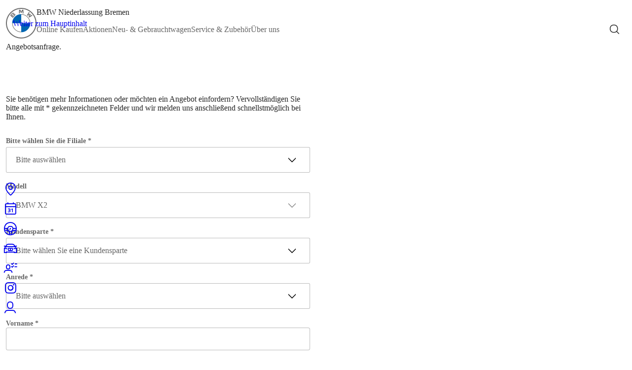

--- FILE ---
content_type: text/html;charset=UTF-8
request_url: https://www.bmw-bremen.de/de/anfragen/rsp-angebotsanfrage/?interestVehicleDescription=bmwx2
body_size: 8644
content:












<!DOCTYPE html>
<html class="no-js" lang="de">
<head>
    <meta charset="utf-8">
    <meta content="ie=edge" http-equiv="x-ua-compatible">
    <meta content="width=device-width, initial-scale=1" name="viewport">
    <meta name="description" content="Bitte füllen Sie mit Ihrem Anliegen unser Kontaktformular aus. Wir werden uns zeitnah mit Ihnen in Verbindung setzen.">
    <meta name="keywords" content="Kontaktaufnahme, Kontakt, Formular, Anliegen, Verbindung">
    <meta name="robots" content="index,follow"/>
    <title>Wir freuen uns über Ihre Kontaktaufnahme.</title>
    <meta property="og:title" content="Wir freuen uns über Ihre Kontaktaufnahme."/>
    <meta property="og:description" content="Bitte füllen Sie mit Ihrem Anliegen unser Kontaktformular aus. Wir werden uns zeitnah mit Ihnen in Verbindung setzen."/>
    
    <script type="text/javascript">
  window.consentManagerLoaded = false;
  window.consentManagerError = false;
</script>
<script>
  window.serviceConfigurations =
  {
  "tracking": {"mechanism": "bmw_epaas"},
  "googleMaps": {"key": "AIzaSyDkvl0rFgkgjDQEf1vDsfOnHdpho6Es088"},
  "UserlikeChat": {
    "active": false,
    "userlikePath": ""
  },
  "etracker": {
    "id": "PEgjhs",
    "trackForms": false
  },
  "PsymaSurvey": {"enabled": false},
  "GoogleAdvertising": {"id": ""},
  "Outbrain_Pxl": {"id": ""},
  "facebookpixel": {"id": "1636734186799057"},
  "linkedinAds": {"id": ""},
  "KompaktwerkChat": {"id": ""},
  "locarl": {
    "haendlerkennung": "premium-selection",
    "ansicht": "",
    "marke": "bmw",
    "cookieBanner": false,
    "filter": "",
    "standort": "hxf"
  }
};

  window.digitalData =
  {"userlike": {
  "autoOpen": false,
  "autoOpenSeconds": 25,
  "showWithoutOperators": false
}};

  window['de.bmw.opencms.stagetwo.brandnames'] =
  {
  "BMW I8": "BMW i8",
  "I3´S": "i3´S",
  "BMW X3 XDRIVE30E": "BMW X3 xDrive30e",
  "BMW I": "BMW i",
  "THE I8": "THE i8",
  "xDRIVE": "xDrive",
  "1ER": "1er",
  "BMW 745E": "BMW 745e",
  "2ER": "2er",
  "3ER": "3er",
  "4ER": "4er",
  "5ER": "5er",
  "6ER": "6er",
  "AHG AUTOHANDELSGESELLSCHAFT MBH": "ahg Autohandelsgesellschaft mbH",
  "7ER": "7er",
  "8ER": "8er",
  "The X7": "THE X7",
  "The 1": "THE 1",
  "The X6": "THE X6",
  "The 2": "THE 2",
  "The X5": "THE X5",
  "BMW 330E": "BMW 330e",
  "The 3": "THE 3",
  "THE i3": "THE i3",
  "The X4": "THE X4",
  "The 4": "THE 4",
  "The X3": "THE X3",
  "BMW X5 XDRIVE45E": "BMW X5 xDrive45e",
  "The 5": "THE 5",
  "The X2": "THE X2",
  "The 6": "THE 6",
  "The X1": "THE X1",
  "The 7": "THE 7",
  "BMW 530E": "BMW 530e",
  "The 8": "THE 8",
  "BMW I3": "BMW i3",
  "BMW 225XE": "BMW 225xe"
};
</script>

<script type="text/javascript">
      function epaasJsLoaded() {
        console.log("js-config::epaasJsLoaded begin");
        epaas.api.initialize({
          tenant: 'bmw-bremen_de',
          locale: 'de_DE',
          devmode: false
        });
        console.log('js-config::epaasJsLoaded end');
      }

      window.addEventListener('consentcontroller.api.initialized', function() {
        console.log("js-config::epaasApiInitialized");
        if (window.consentManagerLoaded) {
          console.warn("js-config::epaasApiInitialized fired twice");
          return;
        }
        window.consentManagerLoaded = true;
        window.consentManagerError = false;
        window.dispatchEvent(new CustomEvent("dmConsentManagerLoaded", {
          "detail": {
            "type": "bmw_epaas",
            "success": true
          }
        }));
      });
      window.addEventListener('consentcontroller.api.notavailable', function() {
        console.log("js-config::epaasApiError");
        if (window.consentManagerError) {
          console.warn("js-config::epaasApiError fired twice");
          return;
        }
        window.consentManagerLoaded = false;
        window.consentManagerError = true;
        window.dispatchEvent(new CustomEvent("dmConsentManagerLoaded", {
          "detail": {
            "type": "bmw_epaas",
            "success": false
          }
        }));
      });
    </script>
    <script
            type="text/javascript"
            src="https://www.bmw.com/etc/clientlibs/wcmp/consentcontroller.fallback/epaas.js"
            onload="epaasJsLoaded()">
    </script>


    <!-- headincludes begin -->
    
    
    
    <!-- headincludes end -->
    <style type="text/css">
        .opencms-container-placeholder {
            box-sizing: border-box;
            padding: 20px;
            background-color: grey;
        }

        body.isEditMode {
            padding-top: 53px; /* 52px .oc-toolbar.opencms + 1px of border-bottom */
        }

        body.brand-mini header {
            position: sticky;
            top: 0;
            z-index: 999;
        }

        body.isEditMode.brand-mini header {
            position: relative;
            top: revert;
        }

        body.isEditMode #contentcontainer {
            border: 2px dotted green;
            margin: 0px 20px;
        }

        body.isEditMode #content_pre_footer_container {
            border: 2px dotted red;
            margin: 0px 20px;
        }

        body.isEditMode .org-opencms-ade-containerpage-client-ui-css-I_CmsLayoutBundle-I_CmsContainerpageCss-expired {
            position: relative
        }
    </style>
    <link rel="stylesheet" type="text/css"
          href="/export/system/modules/de.bmw.opencms.stagetwo.webcomponents/resources/reset.css?1763463394208"/>
    <script type="text/javascript"
            src="/export/system/modules/de.bmw.opencms.stagetwo.webcomponents/resources/dealermaster-frontend-components.bundled.js?1768480758493"></script>
    <link rel="stylesheet" type="text/css"
          href="/export/system/modules/de.bmw.opencms.stagetwo.webcomponents/resources/bmw-font.css?1763463393708"/>
    <link rel="stylesheet" type="text/css"
          href="/export/system/modules/de.bmw.opencms.stagetwo.webcomponents/resources/mini-font.css?1763463394020"/>
    <link rel="stylesheet" type="text/css"
          href="/export/system/modules/de.bmw.opencms.stagetwo.webcomponents/resources/icon-font.css?1763463393977"/>
    <link rel="stylesheet" type="text/css"
          href="/export/system/modules/de.bmw.opencms.stagetwo.webcomponents/resources/bootstrap-grid/v5.3.2/bootstrap-grid.css?1763463394470"/>
    <link rel="stylesheet" type="text/css"
          href="/export/system/modules/de.bmw.opencms.stagetwo.webcomponents/resources/global-styles.css?1763463393945"/>
</head>
<body class="opencms brand-bmw  path-de-anfragen-rsp-angebotsanfrage">


<header>
    
    
    

    <dm-header
            class="bmw"
            page-title="Wir freuen uns über Ihre Kontaktaufnahme."
            site-title="BMW Niederlassung Bremen"
            icon-on-transparent="/BMW_Default.svg"
            icon-on-solid="/BMW_Fallback.svg"
            search-path="/de/suche"
            navigation="[{&#034;text&#034;:&#034;Online Kaufen&#034;,&#034;href&#034;:&#034;/de/online-kaufen/&#034;,&#034;active&#034;:&#034;false&#034;,&#034;children&#034;:[{&#034;text&#034;:&#034;Neuwagensuche&#034;,&#034;href&#034;:&#034;/de/online-kaufen/neuwagensuche&#034;,&#034;active&#034;:&#034;false&#034;,&#034;children&#034;:[]},{&#034;text&#034;:&#034;Gebrauchtwagensuche&#034;,&#034;href&#034;:&#034;/de/online-kaufen/gebrauchtwagensuche/&#034;,&#034;active&#034;:&#034;false&#034;,&#034;children&#034;:[{&#034;text&#034;:&#034;Gebrauchtwagenbörse&#034;,&#034;href&#034;:&#034;/de/online-kaufen/gebrauchtwagensuche/gebrauchtwagenboerse&#034;,&#034;active&#034;:&#034;false&#034;},{&#034;text&#034;:&#034;Junge Gebrauchte&#034;,&#034;href&#034;:&#034;/de/online-kaufen/gebrauchtwagensuche/junge-gebrauchte&#034;,&#034;active&#034;:&#034;false&#034;},{&#034;text&#034;:&#034;Premium Selection&#034;,&#034;href&#034;:&#034;/de/online-kaufen/gebrauchtwagensuche/premium-selection&#034;,&#034;active&#034;:&#034;false&#034;}]},{&#034;text&#034;:&#034;Shops&#034;,&#034;href&#034;:&#034;/de/online-kaufen/shops/&#034;,&#034;active&#034;:&#034;false&#034;,&#034;children&#034;:[{&#034;text&#034;:&#034;BMW Original Zubehör Shop&#034;,&#034;href&#034;:&#034;/de/online-kaufen/shops/bmw-original-zubehoer-shop&#034;,&#034;active&#034;:&#034;false&#034;},{&#034;text&#034;:&#034;BMW Lifestyle Shop&#034;,&#034;href&#034;:&#034;/de/online-kaufen/shops/bmw-lifestyle-shop&#034;,&#034;active&#034;:&#034;false&#034;},{&#034;text&#034;:&#034;BMW Bremen eBay Shop&#034;,&#034;href&#034;:&#034;/de/online-kaufen/shops/ebay-shop&#034;,&#034;active&#034;:&#034;false&#034;}]},{&#034;text&#034;:&#034;Inzahlungnahme&#034;,&#034;href&#034;:&#034;/de/online-kaufen/inzahlungnahme&#034;,&#034;active&#034;:&#034;false&#034;,&#034;children&#034;:[]}]},{&#034;text&#034;:&#034;Aktionen&#034;,&#034;href&#034;:&#034;/de/angebote/&#034;,&#034;active&#034;:&#034;false&#034;,&#034;children&#034;:[{&#034;text&#034;:&#034;Aktionen&#034;,&#034;href&#034;:&#034;/de/angebote/aktionen-uebersicht/&#034;,&#034;active&#034;:&#034;false&#034;,&#034;children&#034;:[]},{&#034;text&#034;:&#034;Gebrauchtwagen-Angebote&#034;,&#034;href&#034;:&#034;/de/angebote/gebrauchtwagen-angebote&#034;,&#034;active&#034;:&#034;false&#034;,&#034;children&#034;:[]},{&#034;text&#034;:&#034;Neuwagen-Angebote&#034;,&#034;href&#034;:&#034;/de/angebote/neuwagen-angebote&#034;,&#034;active&#034;:&#034;false&#034;,&#034;children&#034;:[]}]},{&#034;text&#034;:&#034;Neu- &amp; Gebrauchtwagen&#034;,&#034;href&#034;:&#034;/de/modelle/&#034;,&#034;active&#034;:&#034;false&#034;,&#034;children&#034;:[{&#034;text&#034;:&#034;Neuwagen&#034;,&#034;href&#034;:&#034;/de/modelle/neuwagen/&#034;,&#034;active&#034;:&#034;false&#034;,&#034;children&#034;:[{&#034;text&#034;:&#034;Leasing &amp; Finanzierungsangebote&#034;,&#034;href&#034;:&#034;/de/modelle/neuwagen/uebersicht/&#034;,&#034;active&#034;:&#034;false&#034;},{&#034;text&#034;:&#034;Modell finden&#034;,&#034;href&#034;:&#034;/de/modelle/neuwagen/modell-finden/&#034;,&#034;active&#034;:&#034;false&#034;},{&#034;text&#034;:&#034;BMW Oberklasse&#034;,&#034;href&#034;:&#034;/de/modelle/neuwagen/oberklasse/&#034;,&#034;active&#034;:&#034;false&#034;},{&#034;text&#034;:&#034;BMW M&#034;,&#034;href&#034;:&#034;/de/modelle/neuwagen/bmw-m/&#034;,&#034;active&#034;:&#034;false&#034;}]},{&#034;text&#034;:&#034;Gebrauchtwagen&#034;,&#034;href&#034;:&#034;/de/modelle/gebrauchtwagen/&#034;,&#034;active&#034;:&#034;false&#034;,&#034;children&#034;:[{&#034;text&#034;:&#034;Gebrauchtwagen-Übersicht&#034;,&#034;href&#034;:&#034;/de/modelle/gebrauchtwagen/uebersicht/&#034;,&#034;active&#034;:&#034;false&#034;},{&#034;text&#034;:&#034;BMW Premium Selection&#034;,&#034;href&#034;:&#034;/de/modelle/gebrauchtwagen/bmw-premium-selection/&#034;,&#034;active&#034;:&#034;false&#034;},{&#034;text&#034;:&#034;Junge Gebrauchte&#034;,&#034;href&#034;:&#034;/de/modelle/gebrauchtwagen/junge-gebrauchte/&#034;,&#034;active&#034;:&#034;false&#034;},{&#034;text&#034;:&#034;Onlineportal für gewerbliche Wiederverkäufer&#034;,&#034;href&#034;:&#034;/de/modelle/gebrauchtwagen/gewerbliche-wiederverkaeufer/&#034;,&#034;active&#034;:&#034;false&#034;}]},{&#034;text&#034;:&#034;Elektrofahrzeuge&#034;,&#034;href&#034;:&#034;/de/modelle/elektrofahrzeuge/&#034;,&#034;active&#034;:&#034;false&#034;,&#034;children&#034;:[]},{&#034;text&#034;:&#034;Geschäftskunden&#034;,&#034;href&#034;:&#034;/de/modelle/geschaeftskunden/&#034;,&#034;active&#034;:&#034;false&#034;,&#034;children&#034;:[{&#034;text&#034;:&#034;Businesskunden&#034;,&#034;href&#034;:&#034;/de/modelle/geschaeftskunden/businesskunden/&#034;,&#034;active&#034;:&#034;false&#034;},{&#034;text&#034;:&#034;Großkunden&#034;,&#034;href&#034;:&#034;/de/modelle/geschaeftskunden/bmw-grosskunden/&#034;,&#034;active&#034;:&#034;false&#034;},{&#034;text&#034;:&#034;Sonderkunden&#034;,&#034;href&#034;:&#034;/de/modelle/geschaeftskunden/sonderkunden/&#034;,&#034;active&#034;:&#034;false&#034;}]},{&#034;text&#034;:&#034;Beratung&#034;,&#034;href&#034;:&#034;/de/modelle/beratung/&#034;,&#034;active&#034;:&#034;false&#034;,&#034;children&#034;:[{&#034;text&#034;:&#034;Finanzierung&#034;,&#034;href&#034;:&#034;/de/modelle/beratung/finanzierung/&#034;,&#034;active&#034;:&#034;false&#034;},{&#034;text&#034;:&#034;Versicherung&#034;,&#034;href&#034;:&#034;/de/modelle/beratung/versicherung/&#034;,&#034;active&#034;:&#034;false&#034;}]}]},{&#034;text&#034;:&#034;Service &amp; Zubehör&#034;,&#034;href&#034;:&#034;/de/service-zubehoer/&#034;,&#034;active&#034;:&#034;false&#034;,&#034;children&#034;:[{&#034;text&#034;:&#034;Service-Termin buchen&#034;,&#034;href&#034;:&#034;/de/service-zubehoer/onlineterminvereinbarung/&#034;,&#034;active&#034;:&#034;false&#034;,&#034;children&#034;:[]},{&#034;text&#034;:&#034;Service&#034;,&#034;href&#034;:&#034;/de/service-zubehoer/service/&#034;,&#034;active&#034;:&#034;false&#034;,&#034;children&#034;:[{&#034;text&#034;:&#034;Service-Übersicht&#034;,&#034;href&#034;:&#034;/de/service-zubehoer/service/uebersicht/&#034;,&#034;active&#034;:&#034;false&#034;},{&#034;text&#034;:&#034;Pflege&#034;,&#034;href&#034;:&#034;/de/service-zubehoer/service/pflege/&#034;,&#034;active&#034;:&#034;false&#034;},{&#034;text&#034;:&#034;BMW ab 5 Jahren&#034;,&#034;href&#034;:&#034;/de/service-zubehoer/service/fuenf-plus/&#034;,&#034;active&#034;:&#034;false&#034;},{&#034;text&#034;:&#034;Fremdwerkstätten&#034;,&#034;href&#034;:&#034;/de/service-zubehoer/service/fremdwerkstaetten/&#034;,&#034;active&#034;:&#034;false&#034;},{&#034;text&#034;:&#034;Smart Video Communication&#034;,&#034;href&#034;:&#034;/de/service-zubehoer/service/smart-video-communication/&#034;,&#034;active&#034;:&#034;false&#034;}]},{&#034;text&#034;:&#034;Reparatur&#034;,&#034;href&#034;:&#034;/de/service-zubehoer/reparatur/&#034;,&#034;active&#034;:&#034;false&#034;,&#034;children&#034;:[]},{&#034;text&#034;:&#034;Räderkonfigurator&#034;,&#034;href&#034;:&#034;/de/service-zubehoer/raeder-konfigurator&#034;,&#034;active&#034;:&#034;false&#034;,&#034;children&#034;:[]},{&#034;text&#034;:&#034;Mieten&#034;,&#034;href&#034;:&#034;/de/service-zubehoer/mieten/&#034;,&#034;active&#034;:&#034;false&#034;,&#034;children&#034;:[{&#034;text&#034;:&#034;Dachboxen&#034;,&#034;href&#034;:&#034;/de/service-zubehoer/mieten/dachboxen/&#034;,&#034;active&#034;:&#034;false&#034;},{&#034;text&#034;:&#034;Dachträger&#034;,&#034;href&#034;:&#034;/de/service-zubehoer/mieten/dachtraeger/&#034;,&#034;active&#034;:&#034;false&#034;},{&#034;text&#034;:&#034;Autovermietung BMW Rent&#034;,&#034;href&#034;:&#034;/de/service-zubehoer/mieten/mietwagen/&#034;,&#034;active&#034;:&#034;false&#034;}]},{&#034;text&#034;:&#034;Zubehör &amp; Ersatzteile&#034;,&#034;href&#034;:&#034;/de/service-zubehoer/zubehoer/&#034;,&#034;active&#034;:&#034;false&#034;,&#034;children&#034;:[{&#034;text&#034;:&#034;Original BMW Teile&#034;,&#034;href&#034;:&#034;/de/service-zubehoer/zubehoer/ersatzteile/&#034;,&#034;active&#034;:&#034;false&#034;},{&#034;text&#034;:&#034;Original BMW Zubehör &amp; Lifestyle&#034;,&#034;href&#034;:&#034;/de/service-zubehoer/zubehoer/uebersicht/&#034;,&#034;active&#034;:&#034;false&#034;},{&#034;text&#034;:&#034;Original BMW Räder &amp; Reifen&#034;,&#034;href&#034;:&#034;/de/service-zubehoer/zubehoer/raeder-reifen/&#034;,&#034;active&#034;:&#034;false&#034;},{&#034;text&#034;:&#034;Zum BMW Original Zubehör Shop&#034;,&#034;href&#034;:&#034;/de/service-zubehoer/zubehoer/zum-bmw-original-zubehoer-shop&#034;,&#034;active&#034;:&#034;false&#034;},{&#034;text&#034;:&#034;Zum BMW Lifestyle Shop&#034;,&#034;href&#034;:&#034;/de/service-zubehoer/zubehoer/zum-bmw-lifestyle-shop&#034;,&#034;active&#034;:&#034;false&#034;}]},{&#034;text&#034;:&#034;Service-Zusatzleistungen&#034;,&#034;href&#034;:&#034;/de/service-zubehoer/zusatzleistungen/&#034;,&#034;active&#034;:&#034;false&#034;,&#034;children&#034;:[{&#034;text&#034;:&#034;BMW Proactive Care&#034;,&#034;href&#034;:&#034;/de/service-zubehoer/zusatzleistungen/bmw-proactive-care/&#034;,&#034;active&#034;:&#034;false&#034;},{&#034;text&#034;:&#034;BMW Repair Inclusive&#034;,&#034;href&#034;:&#034;/de/service-zubehoer/zusatzleistungen/bmw-repair-inclusive/&#034;,&#034;active&#034;:&#034;false&#034;},{&#034;text&#034;:&#034;BMW Unfall- &amp; Pannenhilfe&#034;,&#034;href&#034;:&#034;/de/service-zubehoer/zusatzleistungen/bmw-unfall-pannenhilfe/&#034;,&#034;active&#034;:&#034;false&#034;}]}]},{&#034;text&#034;:&#034;Über uns&#034;,&#034;href&#034;:&#034;/de/ueber-uns/&#034;,&#034;active&#034;:&#034;false&#034;,&#034;children&#034;:[{&#034;text&#034;:&#034;Karriere&#034;,&#034;href&#034;:&#034;/de/ueber-uns/karriere/&#034;,&#034;active&#034;:&#034;false&#034;,&#034;children&#034;:[]},{&#034;text&#034;:&#034;Standort &amp; Kontakt&#034;,&#034;href&#034;:&#034;/de/ueber-uns/standorte-team/&#034;,&#034;active&#034;:&#034;false&#034;,&#034;children&#034;:[]},{&#034;text&#034;:&#034;Exklusivkunden-Betreuung&#034;,&#034;href&#034;:&#034;/de/ueber-uns/exklusivkunden/&#034;,&#034;active&#034;:&#034;false&#034;,&#034;children&#034;:[]},{&#034;text&#034;:&#034;BMW Motorrad Zentrum&#034;,&#034;href&#034;:&#034;/de/ueber-uns/motorrad-zentrum/&#034;,&#034;active&#034;:&#034;false&#034;,&#034;children&#034;:[]},{&#034;text&#034;:&#034;Nachhaltigkeit&#034;,&#034;href&#034;:&#034;/de/ueber-uns/nachhaltigkeit/&#034;,&#034;active&#034;:&#034;false&#034;,&#034;children&#034;:[]},{&#034;text&#034;:&#034;Feedback geben&#034;,&#034;href&#034;:&#034;/de/ueber-uns/feedback/&#034;,&#034;active&#034;:&#034;false&#034;,&#034;children&#034;:[]},{&#034;text&#034;:&#034;My BMW App&#034;,&#034;href&#034;:&#034;/de/ueber-uns/bmw-app/&#034;,&#034;active&#034;:&#034;false&#034;,&#034;children&#034;:[]}]}]"
            is-edit-mode="false"></dm-header>
</header>
<main id="main">
    
        
        <div  id="headercontainer" ></div>
        <div  id="headercontainerslider" ></div>
    
    <script type="text/javascript">
        let headerElements = 0;
        try {
            headerElements += document.getElementById("headercontainer").children.length;
        } catch (ignored) {
        }
        try {
            headerElements += document.getElementById("headercontainerslider").children.length;
        } catch (ignored) {
        }
        document.dispatchEvent(new CustomEvent("dmHeaderSize", {
            detail: {size: headerElements}
        }));
        console.log(headerElements);
    </script>
    <div  id="contentcontainer" >








    








    
    
    
    <div class="mb-2">
		
		  
		  
			
		  
		
        <dm-text-component
                class="bmw"
                headline-size="x-large"
                headline-element="unset"
                display-style="regular"
                is-edit-mode="false"
                opencms-metadata="{&#034;elementUuid&#034;:&#034;73f40871-cc77-11ec-94c5-005056b914d9&#034;,&#034;elementInstanceId&#034;:&#034;fe08808e-57ad-11ea-81fd-005056b914d9&#034;,&#034;elementResourceId&#034;:&#034;73f40872-cc77-11ec-94c5-005056b914d9&#034;,&#034;isEditMode&#034;:&#034;false&#034;}"
                overline=""
                overline-rdfa=""
                headline="Angebotsanfrage."
                headline-rdfa=""
				headline-brandlogo="none"
                subline=""
                subline-rdfa=""
                links="[]"
                buttons="[]"
                is-in-container=""
        >
            <div >
                
            </div>
        </dm-text-component>
    </div>





















    








    <div class="mb-2">
        
            
                
                
                
                
                
                    
                
                
                
            
        
        
        
        
            
            
                <form name='form_c2ca3284-7f9c-11ed-9dc9-005056b914d9' id='id_c2ca3284-7f9c-11ed-9dc9-005056b914d9' action='' method='post'>
                    <input type='hidden' value='c2ca3284-7f9c-11ed-9dc9-005056b914d9' name='edited'>
                    <input type="hidden" name="captcha-hash" value="A19F983749370CE1A00C9E3F221D045D">

                    <dm-form-component
                            class="bmw"
                            headline-size="large"
							headline-element="unset"
                            is-edit-mode="false"
                            opencms-metadata="{&#034;elementUuid&#034;:&#034;c2ca3284-7f9c-11ed-9dc9-005056b914d9&#034;,&#034;elementInstanceId&#034;:&#034;cd964a9a-806e-11ed-9dc9-005056b914d9&#034;,&#034;elementResourceId&#034;:&#034;c2ca3285-7f9c-11ed-9dc9-005056b914d9&#034;,&#034;isEditMode&#034;:&#034;false&#034;}"
                            overline=""
                            overline-rdfa=""
                            headline=""
                            headline-rdfa=""
                            subline=""
                            subline-rdfa=""
                            is-in-container=""
                            number-of-items="31"
                    >
                        
                            <div slot="slot-1">
                                    <dm-text class='bmw' ><p>Sie benötigen mehr Informationen oder möchten ein Angebot einfordern? Vervollständigen Sie bitte alle mit * gekennzeichneten Felder und wir melden uns anschließend schnellstmöglich bei Ihnen.</p></dm-text>
                            </div>
                        
                            <div slot="slot-2">
                                    <dm-dropdown name='outletID' value='' class='bmw' label='Bitte wählen Sie die Filiale' options='[{&#034;text&#034;:&#034;Bitte auswählen&#034;,&#034;value&#034;:&#034;&#034;},{&#034;text&#034;:&#034;Niederlassung Bremen&#034;,&#034;value&#034;:&#034;a0P1i000005p9MHEAY&#034;}]' validation-error-message='Ungültige Eingabe' required='true' required-error-message='Ungültiges Format' />
                            </div>
                        
                            <div slot="slot-3">
                                    <dm-dropdown name='interestVehicleDescription' value='bmwx2' disabled='true' class='bmw' label='Modell' options='[{&#034;text&#034;:&#034;Bitte auswählen&#034;,&#034;value&#034;:&#034;&#034;},{&#034;text&#034;:&#034;BMW 1er&#034;,&#034;value&#034;:&#034;bmw1er&#034;},{&#034;text&#034;:&#034;BMW 2er Coupé&#034;,&#034;value&#034;:&#034;bmw2ercoupe&#034;},{&#034;text&#034;:&#034;BMW 2er Gran Coupé&#034;,&#034;value&#034;:&#034;bmw2ergrancoupe&#034;},{&#034;text&#034;:&#034;BMW 2er Active Tourer&#034;,&#034;value&#034;:&#034;bmw2eractivetourer&#034;},{&#034;text&#034;:&#034;BMW 3er Limousine&#034;,&#034;value&#034;:&#034;bmw3erlimousine&#034;},{&#034;text&#034;:&#034;BMW 3er Touring&#034;,&#034;value&#034;:&#034;bmw3ertouring&#034;},{&#034;text&#034;:&#034;BMW 4er Coupé&#034;,&#034;value&#034;:&#034;bmw4ercoupe&#034;},{&#034;text&#034;:&#034;BMW 4er Cabrio&#034;,&#034;value&#034;:&#034;bmw4ercabrio&#034;},{&#034;text&#034;:&#034;BMW 4er Gran Coupé&#034;,&#034;value&#034;:&#034;bmw4ergrancoupe&#034;},{&#034;text&#034;:&#034;BMW 5er Limousine&#034;,&#034;value&#034;:&#034;bmw5erlimousine&#034;},{&#034;text&#034;:&#034; BMW 5er Touring&#034;,&#034;value&#034;:&#034;bmw5ertouring&#034;},{&#034;text&#034;:&#034;BMW 7er Limousine&#034;,&#034;value&#034;:&#034;bmw7erlimousine&#034;},{&#034;text&#034;:&#034;BMW 8er Coupé&#034;,&#034;value&#034;:&#034;bmw8ercoupe&#034;},{&#034;text&#034;:&#034;BMW 8er Cabriolet&#034;,&#034;value&#034;:&#034;bmw8ercabriolet&#034;},{&#034;text&#034;:&#034;BMW 8er Gran Coupé&#034;,&#034;value&#034;:&#034;bmw8ergrancoupe&#034;},{&#034;text&#034;:&#034;BMW X1&#034;,&#034;value&#034;:&#034;bmwx1&#034;},{&#034;text&#034;:&#034;BMW X2&#034;,&#034;value&#034;:&#034;bmwx2&#034;},{&#034;text&#034;:&#034;BMW X3&#034;,&#034;value&#034;:&#034;bmwx3&#034;},{&#034;text&#034;:&#034;BMW X4&#034;,&#034;value&#034;:&#034;bmwx4&#034;},{&#034;text&#034;:&#034;BMW X5&#034;,&#034;value&#034;:&#034;bmwx5&#034;},{&#034;text&#034;:&#034;BMW X6&#034;,&#034;value&#034;:&#034;bmwx6&#034;},{&#034;text&#034;:&#034;BMW X7&#034;,&#034;value&#034;:&#034;bmwx7&#034;},{&#034;text&#034;:&#034;BMW Z4 Roadster&#034;,&#034;value&#034;:&#034;bmwz4roadster&#034;},{&#034;text&#034;:&#034;BMW 1er M Modell&#034;,&#034;value&#034;:&#034;bmw1ermautomobil&#034;},{&#034;text&#034;:&#034;BMW 2er Coupé M Modelle&#034;,&#034;value&#034;:&#034;bmw2ercoupemautomobile&#034;},{&#034;text&#034;:&#034;BMW 2er Gran Coupé M Modelle&#034;,&#034;value&#034;:&#034;bmw2ergrancoupemautomobil&#034;},{&#034;text&#034;:&#034;BMW 3er Limousine M Modelle&#034;,&#034;value&#034;:&#034;bmw3erlimousinemautomobile&#034;},{&#034;text&#034;:&#034;BMW 3er Touring M Modelle&#034;,&#034;value&#034;:&#034;bmw3ertouringmautomobile&#034;},{&#034;text&#034;:&#034;BMW 4er Coupé M Modelle&#034;,&#034;value&#034;:&#034;bmw4ercoupemautomobile&#034;},{&#034;text&#034;:&#034;BMW 4er Cabrio M Modelle&#034;,&#034;value&#034;:&#034;bmw4ercabriomautomobile&#034;},{&#034;text&#034;:&#034;BMW 4er Gran Coupé M Modell&#034;,&#034;value&#034;:&#034;bmwm4ergrancoupeautomobile&#034;},{&#034;text&#034;:&#034;BMW M5 Limousine Modelle&#034;,&#034;value&#034;:&#034;bmwm5limousine&#034;},{&#034;text&#034;:&#034;BMW M5 Touring Modelle&#034;,&#034;value&#034;:&#034;m5touring&#034;},{&#034;text&#034;:&#034;BMW 7er Limousine M Modell&#034;,&#034;value&#034;:&#034;bmw7erlimousinemautomobil&#034;},{&#034;text&#034;:&#034;BMW 8er Coupé M Modelle &#034;,&#034;value&#034;:&#034;bmw8ercoupemautomobile&#034;},{&#034;text&#034;:&#034;BMW 8er Cabriolet M Modelle &#034;,&#034;value&#034;:&#034;bmw8ercabriomautomobile&#034;},{&#034;text&#034;:&#034;BMW 8er Gran Coupé M Modelle&#034;,&#034;value&#034;:&#034;bmw8ergrancoupemautomobil&#034;},{&#034;text&#034;:&#034;BMW X1 M Modell&#034;,&#034;value&#034;:&#034;bmwx1m35i&#034;},{&#034;text&#034;:&#034;BMW X2 M Modelle&#034;,&#034;value&#034;:&#034;bmwx2mautomobil&#034;},{&#034;text&#034;:&#034;BMW X3 M Modelle&#034;,&#034;value&#034;:&#034;bmwx3mautomobile&#034;},{&#034;text&#034;:&#034;BMW X4 M Modelle&#034;,&#034;value&#034;:&#034;bmwx4mautomobile&#034;},{&#034;text&#034;:&#034;BMW X5 M Modelle&#034;,&#034;value&#034;:&#034;bmwx5mautomobile&#034;},{&#034;text&#034;:&#034;BMW X6 M Modelle&#034;,&#034;value&#034;:&#034;bmwx6mautomobile&#034;},{&#034;text&#034;:&#034;BMW X7 M Modell&#034;,&#034;value&#034;:&#034;bmwx7mautomobile&#034;},{&#034;text&#034;:&#034;BMW XM Modelle&#034;,&#034;value&#034;:&#034;bmwxm&#034;},{&#034;text&#034;:&#034;BMW Z4 M Modell&#034;,&#034;value&#034;:&#034;bmwz4mautomobil&#034;},{&#034;text&#034;:&#034;BMW i4 M50&#034;,&#034;value&#034;:&#034;bmwi4m50&#034;},{&#034;text&#034;:&#034;BMW i4 M60&#034;,&#034;value&#034;:&#034;bmwi4m60&#034;},{&#034;text&#034;:&#034;BMW i5 M Modell&#034;,&#034;value&#034;:&#034;bmwi5m60&#034;},{&#034;text&#034;:&#034;BMW i5 M Touring Modell&#034;,&#034;value&#034;:&#034;bmwi5m60touring&#034;},{&#034;text&#034;:&#034;BMW i7 M Modell&#034;,&#034;value&#034;:&#034;bmwi7m70&#034;},{&#034;text&#034;:&#034;BMW iX M Modell&#034;,&#034;value&#034;:&#034;bmwixm70&#034;},{&#034;text&#034;:&#034;BMW i4 Modelle&#034;,&#034;value&#034;:&#034;bmwi4grancoupe&#034;},{&#034;text&#034;:&#034;BMW i5 Modelle&#034;,&#034;value&#034;:&#034;bmwi5&#034;},{&#034;text&#034;:&#034;BMW i5 Touring Modelle&#034;,&#034;value&#034;:&#034;bmwi5touring&#034;},{&#034;text&#034;:&#034;BMW i7 Modelle&#034;,&#034;value&#034;:&#034;bmwi7&#034;},{&#034;text&#034;:&#034;BMW iX1 Modelle&#034;,&#034;value&#034;:&#034;bmwix1&#034;},{&#034;text&#034;:&#034;BMW iX2 Modelle&#034;,&#034;value&#034;:&#034;bmwix2&#034;},{&#034;text&#034;:&#034;BMW iX3 Modelle&#034;,&#034;value&#034;:&#034;bmwix3&#034;},{&#034;text&#034;:&#034;BMW iX3 Modelle&#034;,&#034;value&#034;:&#034;bmwix3&#034;},{&#034;text&#034;:&#034;BMW iX Modelle&#034;,&#034;value&#034;:&#034;bmwix&#034;},{&#034;text&#034;:&#034;BMW 2er Active Tourer Plug-In-Hybride&#034;,&#034;value&#034;:&#034;bmw2eractivetourerpluginhybride&#034;},{&#034;text&#034;:&#034;BMW 3er Limousine Plug-In-Hybride&#034;,&#034;value&#034;:&#034;bmw3erlimousinepluginhybride&#034;},{&#034;text&#034;:&#034;BMW 3er Touring Plug-In-Hybride&#034;,&#034;value&#034;:&#034;bmw3ertouringpluginhybride&#034;},{&#034;text&#034;:&#034;BMW 5er Limousine Plug-In-Hybride&#034;,&#034;value&#034;:&#034;bmw5erlimousinepluginhybride&#034;},{&#034;text&#034;:&#034;BMW 5er Touring Plug-In-Hybride&#034;,&#034;value&#034;:&#034;bmw5ertouringpluginhybride&#034;},{&#034;text&#034;:&#034;BMW 7er Limousine Plug-In-Hybrid&#034;,&#034;value&#034;:&#034;bmw7erlimousinepluginhybrid&#034;},{&#034;text&#034;:&#034;BMW 7er Limousine M Automobil mit M Plug in-Hybrid&#034;,&#034;value&#034;:&#034;bmw7ermlimousinepluginhybrid&#034;},{&#034;text&#034;:&#034;BMW X1 Plug-In-Hybrid&#034;,&#034;value&#034;:&#034;bmwx1pluginhybrid&#034;},{&#034;text&#034;:&#034;BMW X3 Plug-In-Hybrid&#034;,&#034;value&#034;:&#034;bmwx3pluginhybrid&#034;},{&#034;text&#034;:&#034;BMW X5 Plug-In-Hybrid&#034;,&#034;value&#034;:&#034;bmwx5pluginhybrid&#034;}]' validation-error-message='Ungültige Eingabe' />
                            </div>
                        
                            <div slot="slot-4">
                                    <dm-dropdown name='customerMainType' value='' class='bmw' label='Kundensparte' options='[{&#034;text&#034;:&#034;Bitte wählen Sie eine Kundensparte&#034;,&#034;value&#034;:&#034;&#034;},{&#034;text&#034;:&#034;Privatkunde&#034;,&#034;value&#034;:&#034;Individual&#034;},{&#034;text&#034;:&#034;Gewerbekunde&#034;,&#034;value&#034;:&#034;Organization&#034;}]' validation-error-message='Ungültige Eingabe' required='true' required-error-message='Ungültiges Format' />
                            </div>
                        
                            <div slot="slot-5">
                                    <dm-text-input name='companyName' value='' class='bmw' label='Firma' type='text' validation-error-message='Ungültige Eingabe' validation-pattern='none' autocomplete='' data-condition-field='customerMainType' data-condition-operator='equals' data-condition-value='Individual' />
                            </div>
                        
                            <div slot="slot-6">
                                    <dm-text-input name='companyName' value='' class='bmw' label='Firma' type='text' validation-error-message='Ungültige Eingabe' validation-pattern='none' autocomplete='' data-condition-field='customerMainType' data-condition-operator='equals' data-condition-value='Organization' required='true' required-error-message='Ungültiges Format' />
                            </div>
                        
                            <div slot="slot-7">
                                    <dm-dropdown name='salutation' value='' class='bmw' label='Anrede' options='[{&#034;text&#034;:&#034;Bitte auswählen&#034;,&#034;value&#034;:&#034;&#034;},{&#034;text&#034;:&#034;Herr&#034;,&#034;value&#034;:&#034;Mr.&#034;},{&#034;text&#034;:&#034;Frau&#034;,&#034;value&#034;:&#034;Mrs.&#034;},{&#034;text&#034;:&#034;Andere / Keine Angabe&#034;,&#034;value&#034;:&#034;None&#034;}]' validation-error-message='Ungültige Eingabe' required='true' required-error-message='Ungültiges Format' />
                            </div>
                        
                            <div slot="slot-8">
                                    <dm-text-input name='firstName' value='' class='bmw' label='Vorname' type='text' validation-error-message='Ungültige Eingabe' validation-pattern='none' autocomplete='' required='true' required-error-message='Ungültiges Format' />
                            </div>
                        
                            <div slot="slot-9">
                                    <dm-text-input name='lastName' value='' class='bmw' label='Nachname' type='text' validation-error-message='Ungültige Eingabe' validation-pattern='none' autocomplete='' required='true' required-error-message='Ungültiges Format' />
                            </div>
                        
                            <div slot="slot-10">
                                    <dm-text-input name='privateAddressStreet' value='' class='bmw' label='Straße' type='text' validation-error-message='Ungültige Eingabe' validation-pattern='none' autocomplete='' data-condition-field='customerMainType' data-condition-operator='equals' data-condition-value='Individual' required='true' required-error-message='Ungültiges Format' />
                            </div>
                        
                            <div slot="slot-11">
                                    <dm-text-input name='privateAddressStreetNumber' value='' class='bmw' label='Hausnummer' type='text' validation-error-message='Ungültige Eingabe' validation-pattern='none' autocomplete='' data-condition-field='customerMainType' data-condition-operator='equals' data-condition-value='Individual' required='true' required-error-message='Ungültiges Format' />
                            </div>
                        
                            <div slot="slot-12">
                                    <dm-text-input name='privateAddressPostalCode' value='' class='bmw' label='PLZ' type='text' validation-error-message='Ungültige Eingabe' validation-pattern='none' autocomplete='' data-condition-field='customerMainType' data-condition-operator='equals' data-condition-value='Individual' required='true' required-error-message='Ungültiges Format' />
                            </div>
                        
                            <div slot="slot-13">
                                    <dm-text-input name='privateAddressCity' value='' class='bmw' label='Stadt' type='text' validation-error-message='Ungültige Eingabe' validation-pattern='none' autocomplete='' data-condition-field='customerMainType' data-condition-operator='equals' data-condition-value='Individual' required='true' required-error-message='Ungültiges Format' />
                            </div>
                        
                            <div slot="slot-14">
                                    <dm-text-input name='phone' value='' class='bmw' label='Telefon' type='text' validation-error-message='Ungültige Eingabe' validation-pattern='none' autocomplete='' data-condition-field='customerMainType' data-condition-operator='equals' data-condition-value='Individual' required='true' required-error-message='Ungültiges Format' />
                            </div>
                        
                            <div slot="slot-15">
                                    <dm-text-input name='email' value='' class='bmw' label='E-Mail' type='text' validation-error-message='Ungültige Eingabe' validation-pattern='none' autocomplete='' data-condition-field='customerMainType' data-condition-operator='equals' data-condition-value='Individual' required='true' required-error-message='Ungültiges Format' />
                            </div>
                        
                            <div slot="slot-16">
                                    <dm-text-input name='businessAddressStreet' value='' class='bmw' label='Straße' type='text' validation-error-message='Ungültige Eingabe' validation-pattern='none' autocomplete='' data-condition-field='customerMainType' data-condition-operator='equals' data-condition-value='Organization' required='true' required-error-message='Ungültiges Format' />
                            </div>
                        
                            <div slot="slot-17">
                                    <dm-text-input name='businessAddressStreetNumber' value='' class='bmw' label='Hausnummer' type='text' validation-error-message='Ungültige Eingabe' validation-pattern='none' autocomplete='' data-condition-field='customerMainType' data-condition-operator='equals' data-condition-value='Organization' required='true' required-error-message='Ungültiges Format' />
                            </div>
                        
                            <div slot="slot-18">
                                    <dm-text-input name='businessAddressPostalCode' value='' class='bmw' label='PLZ' type='text' validation-error-message='Ungültige Eingabe' validation-pattern='none' autocomplete='' data-condition-field='customerMainType' data-condition-operator='equals' data-condition-value='Organization' required='true' required-error-message='Ungültiges Format' />
                            </div>
                        
                            <div slot="slot-19">
                                    <dm-text-input name='businessAddressCity' value='' class='bmw' label='Stadt' type='text' validation-error-message='Ungültige Eingabe' validation-pattern='none' autocomplete='' data-condition-field='customerMainType' data-condition-operator='equals' data-condition-value='Organization' required='true' required-error-message='Ungültiges Format' />
                            </div>
                        
                            <div slot="slot-20">
                                    <dm-text-input name='phoneBusiness' value='' class='bmw' label='Telefon' type='text' validation-error-message='Ungültige Eingabe' validation-pattern='none' autocomplete='' data-condition-field='customerMainType' data-condition-operator='equals' data-condition-value='Organization' />
                            </div>
                        
                            <div slot="slot-21">
                                    <dm-text-input name='emailBusiness' value='' class='bmw' label='E-Mail' type='text' validation-error-message='Ungültige Eingabe' validation-pattern='none' autocomplete='' data-condition-field='customerMainType' data-condition-operator='equals' data-condition-value='Organization' required='true' required-error-message='Ungültiges Format' />
                            </div>
                        
                            <div slot="slot-22">
                                    <dm-input-hidden class='bmw' name='leadComment' value='Angebotsanfrage' />
                            </div>
                        
                            <div slot="slot-23">
                                    <dm-input-hidden class='bmw' name='recordType' value='Quote Request' />
                            </div>
                        
                            <div slot="slot-24">
                                    <dm-input-hidden class='bmw' name='leadSource' value='Internet' />
                            </div>
                        
                            <div slot="slot-25">
                                    <dm-input-hidden class='bmw' name='leadSourceType' value='Online' />
                            </div>
                        
                            <div slot="slot-26">
                                    <dm-input-hidden class='bmw' name='interestVehicleBrand' value='BMW' />
                            </div>
                        
                            <div slot="slot-27">
                                    <dm-input-hidden class='bmw' name='interestVehicleType' value='New' />
                            </div>
                        
                            <div slot="slot-28">
                                    <dm-input-hidden class='bmw' name='interestVehicleClassification' value='Car' />
                            </div>
                        
                            <div slot="slot-29">
                                    <dm-text class='bmw' >
<h2>Informationen zum Datenschutz:</h2>
<p>Wir werden Ihre Daten sorgfältig und gemäß den gesetzlichen Bestimmungen zum Datenschutz verarbeiten und nutzen. Die von Ihnen angegebenen personenbezogenen Daten werden zum Zwecke der Abwicklung Ihrer Kontaktanfrage verarbeitet und, soweit erforderlich, an einen BMW Partner weitergeleitet. Weitere Hinweise zur Verarbeitung Ihrer personenbezogenen Daten durch die BMW AG etwa zum Zweck der allgemeinen Kundenbetreuung sowie detaillierte Hinweise zu Ihren Betroffenenrechten finden Sie online (<a href="https://www.bmw-bremen.de/de/datenschutz/">https://www.bmw-bremen.de/de/datenschutz/</a>) in den Datenschutzhinweisen von BMW.</p>
</dm-text>

                            </div>
                        

                        <div slot="slot-30">
                            <dm-text-input
                                    class="bmw"
                                    type="number"
                                    name="captcha"
                                    label="Captcha: 11 + 16 = ?"
                                    required="true"
                                    force-error-message=""
                                    placeholder="Ergebnis"
                            />
                        </div>
                        <div slot="slot-31">
                            <dm-basic-button
                                    class="bmw primary full-width">Abschicken</dm-basic-button>
                        </div>
                    </dm-form-component>
                </form>
            
            
            
        
    </div>

</div>
    <div  id="content_pre_footer_container" ></div>
    <div class="container">
        <div class="row">
            <div class="col">
                <div class="shared-footnotes bmw">
                    
                    
                        
                            
                                
                                
                            
                        
                        
                    
                    

                    
                    
                        
                            
                                
                                
                                    
                                    
                                    
                                    
                                    
                                    
                                
                            
                                
                                
                                    
                                    
                                    
                                    
                                    
                                    
                                
                            
                                
                                
                                    
                                    
                                    
                                    
                                    
                                    
                                
                            
                                
                                
                                    
                                    
                                    
                                    
                                    
                                    
                                
                            
                                
                                
                                    
                                    
                                    
                                    
                                    
                                    
                                
                            
                                
                                
                                    
                                    
                                    
                                    
                                    
                                    
                                
                            
                                
                                
                                    
                                    
                                    
                                    
                                    
                                    
                                
                            
                                
                                
                                    
                                    
                                    
                                    
                                    
                                    
                                
                            
                                
                                
                                    
                                    
                                    
                                    
                                    
                                    
                                
                            
                                
                                
                                    
                                    
                                    
                                    
                                    
                                    
                                
                            
                                
                                
                                    
                                    
                                    
                                    
                                    
                                    
                                
                            
                                
                                
                                    
                                    
                                    
                                    
                                    
                                    
                                
                            
                                
                                
                                    
                                    
                                    
                                    
                                    
                                    
                                
                            
                                
                                
                                    
                                    
                                    
                                    
                                    
                                    
                                
                            
                                
                                
                                    
                                    
                                    
                                    
                                    
                                    
                                
                            
                                
                                
                                    
                                    
                                    
                                    
                                    
                                    
                                
                            
                                
                                
                                    
                                    
                                    
                                    
                                    
                                    
                                
                            
                                
                                
                                    
                                    
                                    
                                    
                                    
                                    
                                
                            
                                
                                
                                    
                                    
                                    
                                    
                                    
                                    
                                
                            
                                
                                
                                    
                                    
                                    
                                    
                                    
                                    
                                
                            
                                
                                
                                    
                                    
                                    
                                    
                                    
                                    
                                
                            
                                
                                
                                    
                                    
                                    
                                    
                                    
                                    
                                
                            
                                
                                
                                    
                                    
                                    
                                    
                                    
                                    
                                
                            
                                
                                
                                    
                                    
                                    
                                    
                                    
                                    
                                
                            
                                
                                
                                    
                                    
                                    
                                    
                                    
                                    
                                
                            
                                
                                
                                    
                                    
                                    
                                    
                                    
                                    
                                
                            
                                
                                
                                    
                                    
                                    
                                    
                                    
                                    
                                
                            
                                
                                
                                    
                                    
                                    
                                    
                                    
                                    
                                
                            
                                
                                
                                    
                                    
                                    
                                    
                                    
                                    
                                
                            
                                
                                
                                    
                                    
                                    
                                    
                                    
                                    
                                
                            
                                
                                
                                    
                                    
                                    
                                    
                                    
                                    
                                
                            
                                
                                
                                    
                                    
                                    
                                    
                                    
                                    
                                
                            
                                
                                
                                    
                                    
                                    
                                    
                                    
                                    
                                
                            
                                
                                
                                    
                                    
                                    
                                    
                                    
                                    
                                
                            
                                
                                
                                    
                                    
                                    
                                    
                                    
                                    
                                
                            
                                
                                
                                    
                                    
                                    
                                    
                                    
                                    
                                
                            
                                
                                
                                    
                                    
                                    
                                    
                                    
                                    
                                
                            
                                
                                
                                    
                                    
                                    
                                    
                                    
                                    
                                
                            
                                
                                
                                    
                                    
                                    
                                    
                                    
                                    
                                
                            
                                
                                
                                    
                                    
                                    
                                    
                                    
                                    
                                
                            
                                
                                
                                    
                                    
                                    
                                    
                                    
                                    
                                
                            
                                
                                
                                    
                                    
                                    
                                    
                                    
                                    
                                
                            
                                
                                
                                    
                                    
                                    
                                    
                                    
                                    
                                
                            
                                
                                
                                    
                                    
                                    
                                    
                                    
                                    
                                
                            
                                
                                
                                    
                                    
                                    
                                    
                                    
                                    
                                
                            
                                
                                
                                    
                                    
                                    
                                    
                                    
                                    
                                
                            
                                
                                
                                    
                                    
                                    
                                    
                                    
                                    
                                
                            
                                
                                
                                    
                                    
                                    
                                    
                                    
                                    
                                
                            
                                
                                
                                    
                                    
                                    
                                    
                                    
                                    
                                
                            
                                
                                
                                    
                                    
                                    
                                    
                                    
                                    
                                
                            
                                
                                
                                    
                                    
                                    
                                    
                                    
                                    
                                
                            
                                
                                
                                    
                                    
                                    
                                    
                                    
                                    
                                
                            
                                
                                
                                    
                                    
                                    
                                    
                                    
                                    
                                
                            
                                
                                
                                    
                                    
                                    
                                    
                                    
                                    
                                
                            
                                
                                
                                    
                                    
                                    
                                    
                                    
                                    
                                
                            
                                
                                
                                    
                                    
                                    
                                    
                                    
                                    
                                
                            
                                
                                
                                    
                                    
                                    
                                    
                                    
                                    
                                
                            
                                
                                
                                    
                                    
                                    
                                    
                                    
                                    
                                
                            
                                
                                
                                    
                                    
                                    
                                    
                                    
                                    
                                
                            
                                
                                
                                    
                                    
                                    
                                    
                                    
                                    
                                
                            
                                
                                
                                    
                                    
                                    
                                    
                                    
                                    
                                
                            
                                
                                
                                    
                                    
                                    
                                    
                                    
                                    
                                
                            
                                
                                
                                    
                                    
                                    
                                    
                                    
                                    
                                
                            
                                
                                
                                    
                                    
                                    
                                    
                                    
                                    
                                
                            
                                
                                
                                    
                                    
                                    
                                    
                                    
                                    
                                
                            
                                
                                
                                    
                                    
                                    
                                    
                                    
                                    
                                
                            
                                
                                
                                    
                                    
                                    
                                    
                                    
                                    
                                
                            
                                
                                
                                    
                                    
                                    
                                    
                                    
                                    
                                
                            
                                
                                
                                    
                                    
                                    
                                    
                                    
                                    
                                
                            
                                
                                
                                    
                                    
                                    
                                    
                                    
                                    
                                
                            
                                
                                
                                    
                                    
                                    
                                    
                                    
                                    
                                
                            
                                
                                
                                    
                                    
                                    
                                    
                                    
                                    
                                
                            
                                
                                
                                    
                                    
                                    
                                    
                                    
                                    
                                
                            
                                
                                
                                    
                                    
                                    
                                    
                                    
                                    
                                
                            
                                
                                
                                    
                                    
                                    
                                    
                                    
                                    
                                
                            
                                
                                
                                    
                                    
                                    
                                    
                                    
                                    
                                
                            
                                
                                
                                    
                                    
                                    
                                    
                                    
                                    
                                
                            
                                
                                
                                    
                                    
                                    
                                    
                                    
                                    
                                
                            
                                
                                
                                    
                                    
                                    
                                    
                                    
                                    
                                
                            
                                
                                
                                    
                                    
                                    
                                    
                                    
                                    
                                
                            
                                
                                
                                    
                                    
                                    
                                    
                                    
                                    
                                
                            
                                
                                
                                    
                                    
                                    
                                    
                                    
                                    
                                
                            
                                
                                
                                    
                                    
                                    
                                    
                                    
                                    
                                
                            
                                
                                
                                    
                                    
                                    
                                    
                                    
                                    
                                
                            
                                
                                
                                    
                                    
                                    
                                    
                                    
                                    
                                
                            
                                
                                
                                    
                                    
                                    
                                    
                                    
                                    
                                
                            
                                
                                
                                    
                                    
                                    
                                    
                                    
                                    
                                
                            
                                
                                
                                    
                                    
                                    
                                    
                                    
                                    
                                
                            
                                
                                
                                    
                                    
                                    
                                    
                                    
                                    
                                
                            
                                
                                
                                    
                                    
                                    
                                    
                                    
                                    
                                
                            
                                
                                
                                    
                                    
                                    
                                    
                                    
                                    
                                
                            
                                
                                
                                    
                                    
                                    
                                    
                                    
                                    
                                
                            
                                
                                
                                    
                                    
                                    
                                    
                                    
                                    
                                
                            
                                
                                
                                    
                                    
                                    
                                    
                                    
                                    
                                
                            
                                
                                
                                    
                                    
                                    
                                    
                                    
                                    
                                
                            
                                
                                
                                    
                                    
                                    
                                    
                                    
                                    
                                
                            
                                
                                
                                    
                                    
                                    
                                    
                                    
                                    
                                
                            
                                
                                
                                    
                                    
                                    
                                    
                                    
                                    
                                
                            
                                
                                
                                    
                                    
                                    
                                    
                                    
                                    
                                
                            
                                
                                
                                    
                                    
                                    
                                    
                                    
                                    
                                
                            
                                
                                
                                    
                                    
                                    
                                    
                                    
                                    
                                
                            
                                
                                
                                    
                                    
                                    
                                    
                                    
                                    
                                
                            
                                
                                
                                    
                                    
                                    
                                    
                                    
                                    
                                
                            
                                
                                
                                    
                                    
                                    
                                    
                                    
                                    
                                
                            
                                
                                
                                    
                                    
                                    
                                    
                                    
                                    
                                
                            
                                
                                
                                    
                                    
                                    
                                    
                                    
                                    
                                
                            
                                
                                
                                    
                                    
                                    
                                    
                                    
                                    
                                
                            
                                
                                
                                    
                                    
                                    
                                    
                                    
                                    
                                
                            
                                
                                
                                    
                                    
                                    
                                    
                                    
                                    
                                
                            
                                
                                
                                    
                                    
                                    
                                    
                                    
                                    
                                
                            
                                
                                
                                    
                                    
                                    
                                    
                                    
                                    
                                
                            
                                
                                
                                    
                                    
                                    
                                    
                                    
                                    
                                
                            
                                
                                
                                    
                                    
                                    
                                    
                                    
                                    
                                
                            
                                
                                
                                    
                                    
                                    
                                    
                                    
                                    
                                
                            
                                
                                
                                    
                                    
                                    
                                    
                                    
                                    
                                
                            
                                
                                
                                    
                                    
                                    
                                    
                                    
                                    
                                
                            
                                
                                
                                    
                                    
                                    
                                    
                                    
                                    
                                
                            
                                
                                
                                    
                                    
                                    
                                    
                                    
                                    
                                
                            
                                
                                
                                    
                                    
                                    
                                    
                                    
                                    
                                
                            
                                
                                
                                    
                                    
                                    
                                    
                                    
                                    
                                
                            
                                
                                
                                    
                                    
                                    
                                    
                                    
                                    
                                
                            
                                
                                
                                    
                                    
                                    
                                    
                                    
                                    
                                
                            
                                
                                
                                    
                                    
                                    
                                    
                                    
                                    
                                
                            
                                
                                
                                    
                                    
                                    
                                    
                                    
                                    
                                
                            
                                
                                
                                    
                                    
                                    
                                    
                                    
                                    
                                
                            
                                
                                
                                    
                                    
                                    
                                    
                                    
                                    
                                
                            
                                
                                
                                    
                                    
                                    
                                    
                                    
                                    
                                
                            
                                
                                
                                    
                                    
                                    
                                    
                                    
                                    
                                
                            
                                
                                
                                    
                                    
                                    
                                    
                                    
                                    
                                
                            
                                
                                
                                    
                                    
                                    
                                    
                                    
                                    
                                
                            
                                
                                
                                    
                                    
                                    
                                    
                                    
                                    
                                
                            
                                
                                
                                    
                                    
                                    
                                    
                                    
                                    
                                
                            
                                
                                
                                    
                                    
                                    
                                    
                                    
                                    
                                
                            
                                
                                
                                    
                                    
                                    
                                    
                                    
                                    
                                
                            
                                
                                
                                    
                                    
                                    
                                    
                                    
                                    
                                
                            
                                
                                
                                    
                                    
                                    
                                    
                                    
                                    
                                
                            
                                
                                
                                    
                                    
                                    
                                    
                                    
                                    
                                
                            
                                
                                
                                    
                                    
                                    
                                    
                                    
                                    
                                
                            
                                
                                
                                    
                                    
                                    
                                    
                                    
                                    
                                
                            
                                
                                
                                    
                                    
                                    
                                    
                                    
                                    
                                
                            
                                
                                
                                    
                                    
                                    
                                    
                                    
                                    
                                
                            
                                
                                
                                    
                                    
                                    
                                    
                                    
                                    
                                
                            
                                
                                
                                    
                                    
                                    
                                    
                                    
                                    
                                
                            
                                
                                
                                    
                                    
                                    
                                    
                                    
                                    
                                
                            
                                
                                
                                    
                                    
                                    
                                    
                                    
                                    
                                
                            
                                
                                
                                    
                                    
                                    
                                    
                                    
                                    
                                
                            
                                
                                
                                    
                                    
                                    
                                    
                                    
                                    
                                
                            
                                
                                
                                    
                                    
                                    
                                    
                                    
                                    
                                
                            
                                
                                
                                    
                                    
                                    
                                    
                                    
                                    
                                
                            
                                
                                
                                    
                                    
                                    
                                    
                                    
                                    
                                
                            
                                
                                
                                    
                                    
                                    
                                    
                                    
                                    
                                
                            
                                
                                
                                    
                                    
                                    
                                    
                                    
                                    
                                
                            
                                
                                
                                    
                                    
                                    
                                    
                                    
                                    
                                
                            
                                
                                
                                    
                                    
                                    
                                    
                                    
                                    
                                
                            
                                
                                
                                    
                                    
                                    
                                    
                                    
                                    
                                
                            
                                
                                
                                    
                                    
                                    
                                    
                                    
                                    
                                
                            
                                
                                
                                    
                                    
                                    
                                    
                                    
                                    
                                
                            
                                
                                
                                    
                                    
                                    
                                    
                                    
                                    
                                
                            
                                
                                
                                    
                                    
                                    
                                    
                                    
                                    
                                
                            
                                
                                
                                    
                                    
                                    
                                    
                                    
                                    
                                
                            
                                
                                
                                    
                                    
                                    
                                    
                                    
                                    
                                
                            
                                
                                
                                    
                                    
                                    
                                    
                                    
                                    
                                
                            
                                
                                
                                    
                                    
                                    
                                    
                                    
                                    
                                
                            
                                
                                
                                    
                                    
                                    
                                    
                                    
                                    
                                
                            
                                
                                
                                    
                                    
                                    
                                    
                                    
                                    
                                
                            
                                
                                
                                    
                                    
                                    
                                    
                                    
                                    
                                
                            
                                
                                
                                    
                                    
                                    
                                    
                                    
                                    
                                
                            
                                
                                
                                    
                                    
                                    
                                    
                                    
                                    
                                
                            
                                
                                
                                    
                                    
                                    
                                    
                                    
                                    
                                
                            
                                
                                
                                    
                                    
                                    
                                    
                                    
                                    
                                
                            
                                
                                
                                    
                                    
                                    
                                    
                                    
                                    
                                
                            
                                
                                
                                    
                                    
                                    
                                    
                                    
                                    
                                
                            
                                
                                
                                    
                                    
                                    
                                    
                                    
                                    
                                
                            
                                
                                
                                    
                                    
                                    
                                    
                                    
                                    
                                
                            
                                
                                
                                    
                                    
                                    
                                    
                                    
                                    
                                
                            
                                
                                
                                    
                                    
                                    
                                    
                                    
                                    
                                
                            
                                
                                
                                    
                                    
                                    
                                    
                                    
                                    
                                
                            
                                
                                
                                    
                                    
                                    
                                    
                                    
                                    
                                
                            
                                
                                
                                    
                                    
                                    
                                    
                                    
                                    
                                
                            
                                
                                
                                    
                                    
                                    
                                    
                                    
                                    
                                
                            
                                
                                
                                    
                                    
                                    
                                    
                                    
                                    
                                
                            
                                
                                
                                    
                                    
                                    
                                    
                                    
                                    
                                
                            
                                
                                
                                    
                                    
                                    
                                    
                                    
                                    
                                
                            
                                
                                
                                    
                                    
                                    
                                    
                                    
                                    
                                
                            
                                
                                
                                    
                                    
                                    
                                    
                                    
                                    
                                
                            
                                
                                
                                    
                                    
                                    
                                    
                                    
                                    
                                
                            
                                
                                
                                    
                                    
                                    
                                    
                                    
                                    
                                
                            
                                
                                
                                    
                                    
                                    
                                    
                                    
                                    
                                
                            
                                
                                
                                    
                                    
                                    
                                    
                                    
                                    
                                
                            
                                
                                
                                    
                                    
                                    
                                    
                                    
                                    
                                
                            
                                
                                
                                    
                                    
                                    
                                    
                                    
                                    
                                
                            
                                
                                
                                    
                                    
                                    
                                    
                                    
                                    
                                
                            
                                
                                
                                    
                                    
                                    
                                    
                                    
                                    
                                
                            
                                
                                
                                    
                                    
                                    
                                    
                                    
                                    
                                
                            
                                
                                
                                    
                                    
                                    
                                    
                                    
                                    
                                
                            
                                
                                
                                    
                                    
                                    
                                    
                                    
                                    
                                
                            
                                
                                
                                    
                                    
                                    
                                    
                                    
                                    
                                
                            
                                
                                
                                    
                                    
                                    
                                    
                                    
                                    
                                
                            
                                
                                
                                    
                                    
                                    
                                    
                                    
                                    
                                
                            
                                
                                
                                    
                                    
                                    
                                    
                                    
                                    
                                
                            
                        
                        
                    
                    
                </div>
            </div>
        </div>
    </div>
</main>

<footer>
    <dm-footer
            class="bmw"
            copyright-text="© BMW AG 2026"
            is-edit-mode="false"
            language-switcher-links="{&#034;de&#034;:&#034;/de/anfragen/rsp-angebotsanfrage/index.html&#034;,&#034;en&#034;:&#034;&#034;}"
    >
        <div  id="footernavicontainer" class="row fn-container" >







<div class="mg-outer col">
    <dm-opencms-metadata
            is-edit-mode="false"
            opencms-metadata="{&#034;elementUuid&#034;:&#034;0f034ee4-5b0e-11f0-b9c6-005056b914d9&#034;,&#034;elementInstanceId&#034;:&#034;2f2be1c9-5b0e-11f0-b9c6-005056b914d9&#034;,&#034;elementResourceId&#034;:&#034;0f034ee5-5b0e-11f0-b9c6-005056b914d9&#034;,&#034;isEditMode&#034;:&#034;false&#034;}"
    ></dm-opencms-metadata>
    <div class="mg-container row g-0" >








    








    
    
    
    <div class="col-12 col-md-6 col-lg ll-f">
        <dm-linklist-footer
                class="bmw"
                is-edit-mode="false"
                opencms-metadata="{&#034;elementUuid&#034;:&#034;2e386ff1-c3ca-11e7-a68b-005056b914d9&#034;,&#034;elementInstanceId&#034;:&#034;64ec7819-f87b-11f0-b02b-005056b92770&#034;,&#034;elementResourceId&#034;:&#034;2e386ff2-c3ca-11e7-a68b-005056b914d9&#034;,&#034;isEditMode&#034;:&#034;false&#034;}"
                display-style="list"
                headline="Standort &amp; Team"
                headline-rdfa=""
                links="[{&#034;text&#034;:&#034;BMW Niederlassung Bremen&#034;,&#034;href&#034;:&#034;/de/ueber-uns/standorte-team/#&#034;,&#034;target&#034;:&#034;_self&#034;,&#034;style&#034;:&#034;arrow&#034;,&#034;icon&#034;:&#034;none&#034;}]"></dm-linklist-footer>
    </div>










    








    
    
    
    <div class="col-12 col-md-6 col-lg ll-f">
        <dm-linklist-footer
                class="bmw"
                is-edit-mode="false"
                opencms-metadata="{&#034;elementUuid&#034;:&#034;2e2b779d-c3ca-11e7-a68b-005056b914d9&#034;,&#034;elementInstanceId&#034;:&#034;64ec781a-f87b-11f0-b02b-005056b92770&#034;,&#034;elementResourceId&#034;:&#034;2e2b779e-c3ca-11e7-a68b-005056b914d9&#034;,&#034;isEditMode&#034;:&#034;false&#034;}"
                display-style="list"
                headline="Marken"
                headline-rdfa=""
                links="[{&#034;text&#034;:&#034;BMW&#034;,&#034;href&#034;:&#034;/de/home/&#034;,&#034;target&#034;:&#034;_self&#034;,&#034;style&#034;:&#034;arrow&#034;,&#034;icon&#034;:&#034;none&#034;},{&#034;text&#034;:&#034;BMW i&#034;,&#034;href&#034;:&#034;/de/modelle/elektrofahrzeuge/&#034;,&#034;target&#034;:&#034;_self&#034;,&#034;style&#034;:&#034;arrow&#034;,&#034;icon&#034;:&#034;none&#034;},{&#034;text&#034;:&#034;BMW Motorrad&#034;,&#034;href&#034;:&#034;https://www.bmw-motorrad.de/bremen/de/home.html&#034;,&#034;target&#034;:&#034;_self&#034;,&#034;style&#034;:&#034;arrow&#034;,&#034;icon&#034;:&#034;none&#034;},{&#034;text&#034;:&#034;MINI&#034;,&#034;href&#034;:&#034;https://www.bremen.mini/&#034;,&#034;target&#034;:&#034;_blank&#034;,&#034;style&#034;:&#034;arrow&#034;,&#034;icon&#034;:&#034;none&#034;}]"></dm-linklist-footer>
    </div>










    








    
    
    
    <div class="col-12 col-md-6 col-lg ll-f">
        <dm-linklist-footer
                class="bmw"
                is-edit-mode="false"
                opencms-metadata="{&#034;elementUuid&#034;:&#034;2e3080af-c3ca-11e7-a68b-005056b914d9&#034;,&#034;elementInstanceId&#034;:&#034;64ec781b-f87b-11f0-b02b-005056b92770&#034;,&#034;elementResourceId&#034;:&#034;2e3080b0-c3ca-11e7-a68b-005056b914d9&#034;,&#034;isEditMode&#034;:&#034;false&#034;}"
                display-style="list"
                headline="Rechtliches"
                headline-rdfa=""
                links="[{&#034;text&#034;:&#034;Rechtlicher Hinweis&#034;,&#034;href&#034;:&#034;/de/rechtlicher-hinweis/index.html&#034;,&#034;target&#034;:&#034;_self&#034;,&#034;style&#034;:&#034;arrow&#034;,&#034;icon&#034;:&#034;none&#034;},{&#034;text&#034;:&#034;Impressum&#034;,&#034;href&#034;:&#034;/de/impressum/index.html&#034;,&#034;target&#034;:&#034;_self&#034;,&#034;style&#034;:&#034;arrow&#034;,&#034;icon&#034;:&#034;none&#034;},{&#034;text&#034;:&#034;Datenschutz&#034;,&#034;href&#034;:&#034;/de/datenschutz/index.html&#034;,&#034;target&#034;:&#034;_self&#034;,&#034;style&#034;:&#034;arrow&#034;,&#034;icon&#034;:&#034;none&#034;},{&#034;text&#034;:&#034;Cookies&#034;,&#034;href&#034;:&#034;/de/cookies/&#034;,&#034;target&#034;:&#034;_self&#034;,&#034;style&#034;:&#034;arrow&#034;,&#034;icon&#034;:&#034;none&#034;},{&#034;text&#034;:&#034;Barrierefreiheit&#034;,&#034;href&#034;:&#034;https://www.bmw.de/de/footer/metanavigation/bmw-barrierefreiheit.html&#034;,&#034;target&#034;:&#034;_blank&#034;,&#034;style&#034;:&#034;arrow&#034;,&#034;icon&#034;:&#034;none&#034;}]"></dm-linklist-footer>
    </div>










    








    
    
    
    <div class="col-12 col-md-6 col-lg ll-f">
        <dm-linklist-footer
                class="bmw"
                is-edit-mode="false"
                opencms-metadata="{&#034;elementUuid&#034;:&#034;1ef178e6-24fe-11f0-affb-005056b914d9&#034;,&#034;elementInstanceId&#034;:&#034;64ec781c-f87b-11f0-b02b-005056b92770&#034;,&#034;elementResourceId&#034;:&#034;1ef178e7-24fe-11f0-affb-005056b914d9&#034;,&#034;isEditMode&#034;:&#034;false&#034;}"
                display-style="list"
                headline="Über BMW"
                headline-rdfa=""
                links="[{&#034;text&#034;:&#034;BMW Group&#034;,&#034;href&#034;:&#034;https://www.bmwgroup.com/de.html&#034;,&#034;target&#034;:&#034;_blank&#034;,&#034;style&#034;:&#034;arrow&#034;,&#034;icon&#034;:&#034;none&#034;},{&#034;text&#034;:&#034;BMW Group Karriere&#034;,&#034;href&#034;:&#034;https://www.bmwgroup.jobs/de/de/standorte/niederlassungen-deutschland.html&#034;,&#034;target&#034;:&#034;_blank&#034;,&#034;style&#034;:&#034;arrow&#034;,&#034;icon&#034;:&#034;none&#034;},{&#034;text&#034;:&#034;BMW.com&#034;,&#034;href&#034;:&#034;https://www.bmw.com/de/index.html&#034;,&#034;target&#034;:&#034;_blank&#034;,&#034;style&#034;:&#034;arrow&#034;,&#034;icon&#034;:&#034;none&#034;}]"></dm-linklist-footer>
    </div>

</div></div>
</div>
    </dm-footer>
    <div  id="sticky_sales_bar-container" >








    








    
    
    <div>
        
            <dm-salesbar
                    class="bmw"
                    is-edit-mode="false"
                    opencms-metadata="{&#034;elementUuid&#034;:&#034;62041bce-7bd8-11ea-af81-005056b914d9&#034;,&#034;elementInstanceId&#034;:&#034;3634968b-cc87-11ec-94c5-005056b914d9&#034;,&#034;elementResourceId&#034;:&#034;62041bcf-7bd8-11ea-af81-005056b914d9&#034;,&#034;isEditMode&#034;:&#034;false&#034;}"
                    headline="Title"
                    headline-rdfa=""
                    links="[{&#034;text&#034;:&#034;Standort &amp; Team&#034;,&#034;href&#034;:&#034;/de/ueber-uns/standorte-team/&#034;,&#034;target&#034;:&#034;_self&#034;,&#034;style&#034;:&#034;arrow&#034;,&#034;icon&#034;:&#034;LocationsAndTeams&#034;},{&#034;text&#034;:&#034;Online-Terminvereinbarung&#034;,&#034;href&#034;:&#034;/de/service-zubehoer/onlineterminvereinbarung/#2f4f9607-473e-11e9-ae1c-005056b914d9&#034;,&#034;target&#034;:&#034;_self&#034;,&#034;style&#034;:&#034;arrow&#034;,&#034;icon&#034;:&#034;Calendar&#034;},{&#034;text&#034;:&#034;Probefahrt&#034;,&#034;href&#034;:&#034;/de/anfragen/rsp-probefahrtanfrage/&#034;,&#034;target&#034;:&#034;_self&#034;,&#034;style&#034;:&#034;arrow&#034;,&#034;icon&#034;:&#034;Steering-Wheel&#034;},{&#034;text&#034;:&#034;Gebrauchtwagenbörse&#034;,&#034;href&#034;:&#034;/de/modelle/gebrauchtwagen/uebersicht/?filter=hx&#034;,&#034;target&#034;:&#034;_self&#034;,&#034;style&#034;:&#034;arrow&#034;,&#034;icon&#034;:&#034;Car&#034;},{&#034;text&#034;:&#034;Feedback&#034;,&#034;href&#034;:&#034;/de/ueber-uns/feedback/&#034;,&#034;target&#034;:&#034;_self&#034;,&#034;style&#034;:&#034;arrow&#034;,&#034;icon&#034;:&#034;Career&#034;},{&#034;text&#034;:&#034;Instagram&#034;,&#034;href&#034;:&#034;https://www.instagram.com/bmw.bremen/?hl=de&#034;,&#034;target&#034;:&#034;_blank&#034;,&#034;style&#034;:&#034;arrow&#034;,&#034;icon&#034;:&#034;Instagram&#034;},{&#034;text&#034;:&#034;Kontaktformular &#034;,&#034;href&#034;:&#034;/de/anfragen/kontakt/&#034;,&#034;target&#034;:&#034;_self&#034;,&#034;style&#034;:&#034;arrow&#034;,&#034;icon&#034;:&#034;User&#034;}]"></dm-salesbar>
        
        
    </div>

</div>
</footer>
</body>
</html>
